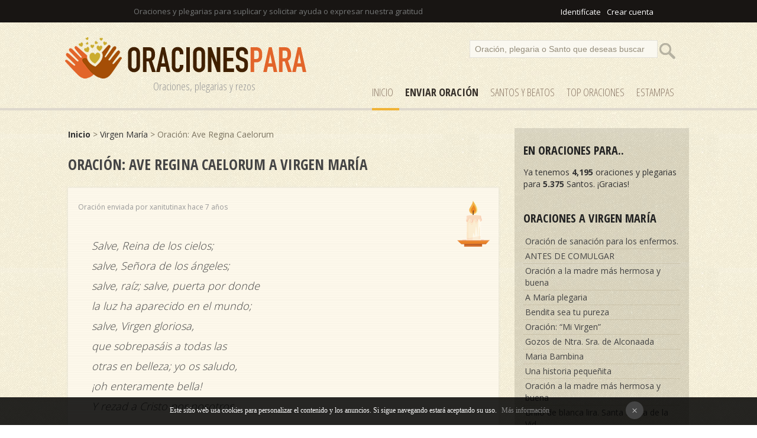

--- FILE ---
content_type: text/html
request_url: https://www.oracionespara.com/oracion-ave-regina-caelorum/virgen-maria/2953/
body_size: 7923
content:
<!DOCTYPE html PUBLIC "-//W3C//DTD XHTML 1.0 Transitional//EN" "http://www.w3.org/TR/xhtml1/DTD/xhtml1-transitional.dtd"><html xmlns="http://www.w3.org/1999/xhtml"><head><meta http-equiv="Content-Type" content="text/html; charset=ISO-8859-1" /><title>Oración: Ave Regina Caelorum a Virgen María</title><meta name="Description" content="Oración: Ave Regina Caelorum: Salve, Reina de los cielos; 
salve, Señora de los ángeles; 
salve, raíz; salve, puerta por donde 
la luz ha aparecido en el mundo; 
salve, Virgen gloriosa, 
que sobrepasáis a todas las 
otras en..."><meta name="robots" content="index, follow" /><meta name="language" content="es"/><meta http-equiv="Content-Language" content="es"><link href="/css/style.css" rel="stylesheet" type="text/css" /><link rel="SHORTCUT ICON" href="/favicon.ico" /><link href="https://fonts.googleapis.com/css?family=Open+Sans+Condensed:300,700|Open+Sans:300,400,700" rel="stylesheet"><meta name="viewport" content="width=device-width, initial-scale=1"><script type="text/javascript">if(top.location != self.location)top.location = self.location;</script>
<div id="fb-root"></div>
<script>(function(d, s, id) {
  var js, fjs = d.getElementsByTagName(s)[0];
  if (d.getElementById(id)) return;
  js = d.createElement(s); js.id = id;
  js.src = "//connect.facebook.net/es_LA/sdk.js#xfbml=1&version=v2.3&appId=116047508497811";
  fjs.parentNode.insertBefore(js, fjs);
}(document, 'script', 'facebook-jssdk'));</script></head><script src="/javascripts/com_voto.js"></script><script src="/javascripts/ajax.js"></script><body><div id="top"><div id="pagina" align="left"><div id="login"><iframe src="//www.facebook.com/plugins/like.php?href=https%3A%2F%2Fwww.facebook.com%2Foracionesparacom-338946206601019&amp;width=200&amp;layout=button_count&amp;action=like&amp;show_faces=false&amp;share=false&amp;height=21" scrolling="no" frameborder="0" style="border:none; overflow:hidden; width:120px; height:20px; margin-bottom:-5px;" allowTransparency="true"></iframe> <a href="/comunidad/login" rel="nofollow">Identif&iacutecate</a><a href="/comunidad/registro" rel="nofollow">Crear cuenta</a></div>Oraciones y plegarias para suplicar y solicitar ayuda o expresar nuestra gratitud</div></div>
<div id="cap"><div id="pagina"><div id="logo"><a href="/" title="Oraciones y Plegarias"><img src="/images/oracionespara.png" alt="Oraciones y plegarias"/></a><div class="subtitle">Oraciones, plegarias y rezos</div></div><div id="buscador"><form action="/search" method="post"><input name="p" value="Oración, plegaria o Santo que deseas buscar" id="texto" onclick="if(this.value=='Oración, plegaria o Santo que deseas buscar')this.value=''" /><input type="submit"  value="" id="button" /></form></div><div id="menu"><a href="/" title="Oraciones" id="select">Inicio</a><a href="/enviar" title="Enviar OraciÃ³n" rel="nofollow"><strong><strong>Enviar Oración</strong></strong></a><a href="/santos" title="Santos">SANTOS y Beatos</a><a href="/top-oraciones" title="Top Oraciones">Top Oraciones</a><a href="/estampas/1" title="Estampas de Oraciones">ESTAMPAS</a></div> </div></div><div style="clear:both;"></div>
<div id="pagina"><div id="results"><strong><a href="/" title="Oraciones y Plegarias">Inicio</a></strong> > <a href="/virgen-maria">Virgen María</a> > Oración: Ave Regina Caelorum</a><br /><br /><span class="cat">Oración: Ave Regina Caelorum a Virgen María</span><br /><br />
<div id="comentario"><br /><div id="date">Oración enviada por xanitutinax hace 7 años</div><div id="voto_"><a href="#encender-vela" title="Encender vela" rel="nofollow"><img src="/images/p-vela-blanca.png" alt="Encender vela "></a></div><br /><br /><div id="complaint" class="frase"><em>Salve, Reina de los cielos; <br />salve, Señora de los ángeles; <br />salve, raíz; salve, puerta por donde <br />la luz ha aparecido en el mundo; <br />salve, Virgen gloriosa, <br />que sobrepasáis a todas las <br />otras en belleza; yo os saludo, <br />¡oh enteramente bella! <br />Y rezad a Cristo por nosotros.<br /><br /><br />(Salutación de San Bernardo. [?])</em></div><div id="clean"></div><div id="den_comp" align="center"><span class="cat"><a name="encender-vela"></a>Enciende una vela</span><br /><br />Selecciona el <u><a href="/color-velas" title="Tipos de vela">color de la vela</a></u> que deseas encender de forma virtual. Poner una vela es totalmente gratis. <br /><br /><div id="velas"><a href="#" onClick="vela('2953','1'); return false;" title="Encender vela blanca" rel="nofollow"><img src="/images/p-vela-blanca.png"> </a><a href="#" onClick="vela('2953','2'); return false;" title="Encender vela rosa" rel="nofollow"><img src="/images/p-vela-rosa.png"> </a><a href="#" onClick="vela('2953','3'); return false;" title="Encender vela roja" rel="nofollow"><img src="/images/p-vela-roja.png"> </a><a href="#" onClick="vela('2953','4'); return false;" title="Encender vela naranja" rel="nofollow"><img src="/images/p-vela-naranja.png"> </a><a href="#" onClick="vela('2953','5'); return false;" title="Encender vela amarilla" rel="nofollow"><img src="/images/p-vela-amarilla.png"> </a><a href="#" onClick="vela('2953','6'); return false;" title="Encender vela marron" rel="nofollow"><img src="/images/p-vela-marron.png"> </a><a href="#" onClick="vela('2953','7'); return false;" title="Encender vela verde" rel="nofollow"><img src="/images/p-vela-verde.png"> </a><a href="#" onClick="vela('2953','8'); return false;" title="Encender vela violeta" rel="nofollow"><img src="/images/p-vela-violeta.png"> </a><br /><br /><strong>Tu vela permanecerá encendida durante 7 días. </strong></div></div><div id="den_comp" align="center"><span class="cat">Enviar oración a la nube</span><br /><br />Envia esta oración a la nube para que sea escuchada<br /><br /><div align="center"><div class="fb-like" data-href="https://www.oracionespara.com/oracion-ave-regina-caelorum/2953/" data-layout="button_count" data-action="like" data-show-faces="false" data-share="true"></div><a href="https://twitter.com/share" class="twitter-share-button" data-url="https://www.oracionespara.com/oracion-ave-regina-caelorum/2953/">Tweet</a> <script>!function(d,s,id){var js,fjs=d.getElementsByTagName(s)[0],p=/^http:/.test(d.location)?'http':'https';if(!d.getElementById(id)){js=d.createElement(s);js.id=id;js.src=p+'://platform.twitter.com/widgets.js';fjs.parentNode.insertBefore(js,fjs);}}(document, 'script', 'twitter-wjs');</script><br /></div></div></div><div id="voto"><span class="reportar"><a href="#" onClick="votar('',0); return false;" title="Reportar oración" rel="nofollow">Reportar oración</a></span></div><br /><br /><span class="cat">Imágenes</span><br /><br />
No se ha encontrado imágenes con esta oración a Virgen María.<br /><br />
<div align="center"><a href="/crear/2953/oracion-ave-regina-caelorum" id="save" style="color:#fff" rel="nofollow">Crear imagen con esta oración</a></div><br /><br /><br />
	</div>  <div id="derecha">
<div class="cat">En ORACIONES para..</div>
Ya tenemos <strong>4,195</strong> oraciones y plegarias para <strong>5.375</strong> Santos. &iexcl;Gracias!<br /><br />
<div class="cat">Oraciones a Virgen María</div>
<div id="secciones"><a href='/oracion-de-sanacion-para-los-enfermos/virgen-maria/4118/'>Oración de sanación para los enfermos.</a><a href='/antes-de-comulgar/virgen-maria/4104/'>ANTES DE COMULGAR</a><a href='/oracion-a-la-madre-mas-hermosa-y-buena/virgen-maria/4071/'>Oración a la madre más hermosa y buena</a><a href='/a-maria-plegaria/virgen-maria/4033/'>A María plegaria</a><a href='/bendita-sea-tu-pureza/virgen-maria/4031/'>Bendita sea tu pureza</a><a href='/oracion-mi-virgen/virgen-maria/4020/'>Oración: “Mi Virgen” </a><a href='/gozosde-ntra-sra-de-alconaada/virgen-maria/4019/'>Gozos  de Ntra. Sra. de Alconaada</a><a href='/maria-bambina/virgen-maria/4014/'>Maria Bambina</a><a href='/una-historia-pequenita/virgen-maria/4013/'>Una historia pequeñita</a><a href='/oracion-a-la-madre-mas-hermosa-y-buena/virgen-maria/4009/'>Oración a la madre más hermosa y buena</a><a href='/brillo-de-blanca-lira-santa-maria-de-la-vid/virgen-maria/4008/'>Brillo de blanca lira. Santa María de la Vid</a><a href='/oracion-maria-nacio-en-silencio/virgen-maria/4007/'>Oración: María nació en silencio</a><a href='/oracion-la-virgen-al-mediodia/virgen-maria/4006/'>Oración: La Virgen al mediodía</a><a href='/gozos-a-la-virgen-santa-de-la-bala/virgen-maria/3881/'>Gozos: A la Virgen Santa de la Bala</a><a href='/deprecacion-lleno-de-confianza-y-fe/virgen-maria/3877/'>Deprecación: Lleno de confianza y fe</a><a href='/oracion-en-memoria-de-sus-siete-alegrias-que-tiene-en-la-gloria/virgen-maria/3873/'>Oración en memoria de sus siete alegrías que tiene en la Gloria.</a><a href='/oracion-en-memoria-de-sus-siete-alegrias-durante-su-vida-mortal/virgen-maria/3872/'>Oración en memoria de sus siete alegrías durante su vida mortal.</a><a href='/himno-decimas-en-alabanza-y-ofrecimiento/virgen-maria/3868/'>Himno: Décimas en alabanza y ofrecimiento</a><a href='/oracion-reina-de-alta-majestad/virgen-maria/3867/'>Oración: Reina de alta majestad</a><a href='/oracion-alba-que-al-cielo-amaneces/virgen-maria/3866/'>Oración: Alba que al cielo amaneces</a><a href='/oracion-maria-en-gracia-concebida/virgen-maria/3865/'>Oración: María en gracia concebida</a><a href='/gozos-de-la-virgen-pura-de-andacollo/virgen-maria/3861/'>Gozos: de la Virgen Pura de Andacollo</a><a href='/hermosa-virgen-si-alabaros-quiero/virgen-maria/3737/'>Hermosa Virgen, si alabaros quiero </a><a href='/ave-maris-estrella/virgen-maria/3736/'>Ave Maris Estrella</a><a href='/cristianas-almas-puras-y-hermosas/virgen-maria/3735/'>Cristianas almas, puras y hermosas</a><a href='/en-todo-sois-hermosa-oh-reina-mia/virgen-maria/3734/'>En todo sois hermosa, ¡oh Reina mía! </a><a href='/oh-virgen-bella-que-del-sol-vestida/virgen-maria/3732/'>¡Oh Virgen bella, que del sol vestida</a><a href='/oracion-antes-santa-que-nacida/virgen-maria/3731/'>Oración: Antes santa que nacida</a><a href='/oracion-oh-tu-madre-de-dios/virgen-maria/3729/'>Oración: Oh, tú, madre de Dios</a><a href='/oracion-en-el-portal-de-belen/virgen-maria/3547/'>Oración: En el portal de Belén</a><a href='/oracion-a-la-virgen-de-la-montana/virgen-maria/3535/'>Oración: A la virgen de la Montaña</a><a href='/oracion-a-la-virgen-de-mi-altar/virgen-maria/3532/'>Oración: A la virgen de mi altar</a><a href='/oracion-en-nombre-de-una-madre/virgen-maria/3511/'>Oración: En nombre de una madre</a><a href='/oracion-que-loor-hay-que-te-cuadre/virgen-maria/3507/'>Oración: Qué loor hay que te cuadre...</a><a href='/oracion-soneto-sois-la-gloria-del-cielo-y-la-alegria/virgen-maria/3487/'>Oración Soneto: Sois la gloria del cielo y la alegría</a><a href='/oracion-soneto-es-de-la-tierra-universal/virgen-maria/3485/'>Oración Soneto: Es de la tierra universal </a><a href='/oracion-para-decirte-todo-lo-que-siento/virgen-maria/3468/'>Oración: Para decirte todo lo que siento</a><a href='/oracion-al-acostarse/virgen-maria/3467/'>Oración al acostarse</a><a href='/oracion-tras-de-tu-imagen/virgen-maria/3466/'>Oración: Tras de tu imagen.</a><a href='/oracion-se-acaba-el-mes-de-mayo/virgen-maria/3464/'>Oración: Se acaba el mes de Mayo</a><a href='/oracion-mes-de-mayo-a-maria/virgen-maria/3456/'>Oración: Mes de Mayo. A María.</a><a href='/oracion-la-lagrima/virgen-maria/3453/'>Oración: La Lágrima</a><a href='/oracion-donde-esta-el-senor/virgen-maria/3451/'>Oración: Donde está el Señor</a><a href='/oracion-a-la-virgen/virgen-maria/3450/'>Oración a la Virgen</a><a href='/oracion-al-dulce-corazon-de-maria/virgen-maria/3449/'>Oración al Dulce Corazón de María</a><a href='/oracion-hoy-llego-a-ti-como-llega/virgen-maria/3447/'>Oración: Hoy llego a ti como llega </a><a href='/oracion-a-la-virgen-del-vilar/virgen-maria/3446/'>Oración a la Virgen del Vilar.</a><a href='/cantar-fuente-de-alegria/virgen-maria/3444/'>Cantar: Fuente de alegría</a><a href='/oracion-al-despertarse/virgen-maria/3442/'>Oración al despertarse</a><a href='/alabanza-a-maria-santisima-de-la-soledad/virgen-maria/3437/'>Alabanza a María Santísima de la Soledad</a><a href='/ya-rompio-el-alba-bellisima/virgen-maria/3428/'>Ya rompió el alba bellísima </a><a href='/oracion-irlandesa-contra-todo-mal/virgen-maria/3425/'>Oración Irlandesa contra todo mal.</a><a href='/pidamosle-a-maria-que-nos-acompane-siempre/virgen-maria/3408/'>Pidámosle a María que nos acompañe siempre.</a><a href='/himno-a-la-virgen-de-los-treinta-y-tres/virgen-maria/3366/'>Himno a la Virgen de los Treinta y Tres</a><a href='/oracion-de-la-evangelium-vitae-(juan-pablo-ii)/virgen-maria/3361/'>Oración de la Evangelium Vitae (Juan Pablo II)</a><a href='/oracion-sagrada-familia-de-nazareth/virgen-maria/3360/'>Oración: Sagrada Familia de Nazareth</a><a href='/oracion-de-san-anselmo-oh-bendita-entre-todas-las-mujeres/virgen-maria/3351/'>Oración de San Anselmo: Oh bendita entre todas las mujeres...</a><a href='/sanacion/virgen-maria/3219/'>sanación</a><a href='/pregaria-a-la-verge/virgen-maria/3165/'>Pregària a la Verge</a><a href='/oracio-santa-maria-del-\_si\_/virgen-maria/3163/'>Oració: Santa Maria del 'SI'</a><a href='/oracio-a-la-verge-maria/virgen-maria/3162/'>Oració A la Verge Maria</a><a href='/oracion-ave-regina-caelorum/virgen-maria/2953/'>Oración: Ave Regina Caelorum</a><a href='/oracion-salve-regina/virgen-maria/2952/'>Oración: Salve Regina</a><a href='/oracion-alma-redemptoris/virgen-maria/2951/'>Oración: Alma Redemptorís</a><a href='/oracion-regina-coeli/virgen-maria/2950/'>Oración: Regina coelí</a><a href='/oracion-el-acordaos-de-los-griegos/virgen-maria/2949/'>Oración: el «acordaos» de los griegos</a><a href='/oracion-gaude-dei-genitrix/virgen-maria/2948/'>Oración: Gaude Dei Genitrix</a><a href='/oracion-de-san-efren/virgen-maria/2947/'>Oración de san Efrén.</a><a href='/oracion-sub-tuum-praesidium-(latin)/virgen-maria/2946/'>Oración: Sub túum praesídium (latín)</a><a href='/oracion-sub-tuum-en-el-rito-romano/virgen-maria/2945/'>Oración: Sub tuum en el rito romano </a><a href='/orcion-sub-tuum-praesidium/virgen-maria/2944/'>Orción: Sub tuum praesidium</a><a href='/o-gloriosa-domina/virgen-maria/2943/'>O Gloriosa Domina</a><a href='/canto-de-andres-el-orador-a-la-rusticana/virgen-maria/2942/'>Canto de Andrés el orador a la Rusticana</a><a href='/oracion-a-stella-maris/virgen-maria/2920/'>Oración a Stella Maris</a><a href='/oracion-contra-las-influencias-diabolicas/virgen-maria/2888/'>Oración contra las influencias diabólicas.</a><a href='/rogativa-a-nuestra-senora-de-las-fuentes/virgen-maria/2868/'>Rogativa a Nuestra Señora de las Fuentes</a><a href='/gozos-a-la-virgen-de-las-fuentes/virgen-maria/2867/'>Gozos a la Virgen de las Fuentes</a><a href='/abrazame-tu-maria/virgen-maria/2780/'>Abrázame tú María</a><a href='/gozos-de-nuestra-senora-de-lagunas/virgen-maria/2700/'>Gozos de Nuestra Señora de Lagunas</a><a href='/oracion-de-san-venancio-fortunato/virgen-maria/2629/'>Oración de San Venancio Fortunato</a><a href='/oracion-de-san-atanasio-de-alejandria/virgen-maria/2628/'>Oración de San Atanasio de Alejandría </a><a href='/oracion-de-un-monje-guerrero/virgen-maria/2470/'>Oración de un monje guerrero</a><a href='/hija-del-pueblo-maria/virgen-maria/2455/'>Hija del pueblo, María,</a><a href='/oracion-maria-visita-mi-casa-noche-y-dia/virgen-maria/2359/'>Oración: María, visita mi casa noche y día.</a><a href='/oracion-de-san-sixto-a-la-virgen/virgen-maria/2357/'>Oración de San Sixto a la Virgen.</a><a href='/oracion-de-san-metodio-a-la-virgen/virgen-maria/2356/'>Oración de San Metodio a la Virgen.</a><a href='/oracion-de-san-andres-cretense-a-la-virgen/virgen-maria/2355/'>Oración de San Andrés Cretense a la Virgen.</a><a href='/oracion-de-san-luis-gonzaga/virgen-maria/2300/'>Oración de San Luis Gonzaga.</a><a href='/oracion-yo-me-ofrezco-todo-a-vos/virgen-maria/2166/'>Oración: Yo me ofrezco todo á Vos...</a><a href='/oracion-la-salve/virgen-maria/2163/'>Oración: La Salve</a><a href='/oracion-infantil-a-la-madre-de-dios/virgen-maria/1798/'>Oración infantil: A la madre de Dios.</a><a href='/oracion-protectora-infantil/virgen-maria/1787/'>Oración protectora, infantil.</a><a href='/dame-tus-ojos-madre/virgen-maria/1713/'>Dame tus ojos, Madre.</a><a href='/oracion-para-el-temor-de-las-embarazadas/virgen-maria/1322/'>Oración para el temor de las embarazadas.</a><a href='/oracion-de-la-evangelium-vitae/virgen-maria/1306/'>Oración de la Evangelium Vitae</a><a href='/si-yo-me-olvido-de-ti/virgen-maria/1297/'>Si yo me olvido de Ti.</a><a href='/oracion-para-una-necesidad-a-la-divina-pastora/virgen-maria/1291/'>Oración para una necesidad a la Divina Pastora</a><a href='/oracion-a-maria-rosa-mistica-por-la-paz/virgen-maria/1278/'>Oración a Maria Rosa Mística por la Paz </a><a href='/oracion-para-una-peticion-solicitando-auxilio/virgen-maria/1202/'>Oración para una petición, solicitando auxilio</a><a href='/oracion-invocando-tu-proteccion/virgen-maria/1201/'>Oración invocando Tu protección</a><a href='/oracion-recuerda-oh-misericordiosa/virgen-maria/1196/'>Oración: Recuerda, oh, misericordiosa...</a><a href='/hola-estrella-del-mar/virgen-maria/1195/'>Hola, Estrella del mar...</a><a href='/cuando-te-asaltan-los-vientos-de-la-tentacion/virgen-maria/1194/'>Cuando te asaltan los vientos de la tentación</a><a href='/oracion-te-saludo-marie-madre-de-dios/virgen-maria/1193/'>Oración Te saludo, Marie, Madre de Dios, </a><a href='/oracion-a-maria-de-san-efren/virgen-maria/1192/'>Oración a María de San Efrén.</a><a href='/oracion-acordaos-oh-piadosisima/virgen-maria/1175/'>Oración Acordaos, oh piadosísima...</a><a href='/bendita-sea-vuestra-gran-pureza/virgen-maria/1174/'>Bendita sea vuestra gran pureza.</a><a href='/oracion-maria-acoge-a-las-victimas-del-aborto/virgen-maria/1094/'>Oración: María, acoge a las víctimas del aborto</a><a href='/oracion-de-los-angeles-de-los-no-nacidos/virgen-maria/1092/'>Oración de los Ángeles de los no nacidos</a><a href='/oracion-me-arrepiento-de-haber-abortado/virgen-maria/1089/'>Oración: Me arrepiento de haber abortado</a><a href='/oracion-para-luchar-contra-el-aborto/virgen-maria/1080/'>Oración para luchar contra el aborto</a><a href='/oracion-de-san-bernardo-acordaos/virgen-maria/1069/'>Oración de San Bernardo: Acordaos </a><a href='/oracion-para-pedirle-no-desesperar/virgen-maria/1038/'>Oración para pedirle no desesperar</a><a href='/la-plegaria-de-los-ninos/virgen-maria/952/'>La plegaria de los niños</a><a href='/himno-rechazado-por-todos/virgen-maria/894/'>Himno: Rechazado por todos </a><a href='/oracion-de-san-atanasio-a-la-virgen-maria/virgen-maria/891/'>Oración de San Atanasio a la Virgen Maria</a><a href='/oracion-de-los-novios-pidiendo-amparo-a-la-virgen/virgen-maria/888/'>Oración de los novios pidiendo amparo a la Virgen</a><a href='/oracion-para-pedir-la-intercesion-detodas-las-almas-del-purgatorio/virgen-maria/777/'>Oración para pedir la intercesión de  todas las almas del purgatorio</a><a href='/oracion-por-la-curacion-de-mi-mascota/virgen-maria/755/'>Oración por la curación de mi mascota</a><a href='/oracion-para-pedir-el-regreso-de-mi-amor/virgen-maria/735/'>Oración para pedir el regreso de mi amor</a><a href='/oracion-contigo-voy-virgen-pura/virgen-maria/711/'>Oración Contigo voy Virgen pura</a><a href='/oracio-de-sant-bernat-(catalan)/virgen-maria/638/'>Oració de Sant Bernat (catalán)</a><a href='/oracio-al-ficar_me-al-llit/virgen-maria/634/'>Oració al ficar-me al llit</a><a href='/oracio-ave-maria-(catalan)/virgen-maria/633/'>Oració Ave Maria (catalán)</a><a href='/oracion-ave-maria-(en-latin)/virgen-maria/632/'>Oración Ave Maria (en latín)</a><a href='/verge-i-mare-de-deu-(en-catalan)/virgen-maria/631/'>Verge i Mare de Déu (en catalán)</a><a href='/ave-maria-en-catalan/virgen-maria/621/'>Ave María en Catalán</a><a href='/ave-maria-en-frances/virgen-maria/620/'>Ave María en francés</a><a href='/ave-maria-en-ingles/virgen-maria/619/'>Ave María en Inglés </a><a href='/oracion-ave-maria-en-latin/virgen-maria/618/'>Oración: Ave María en Latín</a><a href='/oracion-para-pedir-ayuda-en-los-estudios/virgen-maria/570/'>Oración para pedir ayuda en los estudios</a><a href='/oracion-maria-estudia-conmigo/virgen-maria/568/'>Oración: María estudia conmigo</a><a href='/oracion-maria-sede-de-la-sabiduria/virgen-maria/567/'>Oración: María, sede de la sabiduría</a><a href='/oracion-maria-ensena-conmigo/virgen-maria/566/'>Oración: María enseña conmigo</a><a href='/oracion-por-los-enfermos/virgen-maria/562/'>Oración por los enfermos</a><a href='/oracion-bendita-sea-tu-pureza/virgen-maria/525/'>Oración: Bendita sea tu pureza</a><a href='/no-ploris-si-m\_estimes/virgen-maria/507/'>No ploris si m'estimes...</a><a href='/no-llores-si-me-amas/virgen-maria/505/'>No llores si me amas…</a><a href='/oracion-de-santo-tomas-de-aquino/virgen-maria/453/'>Oración de Santo Tomas de Aquino</a><a href='/oracion-de-san-anselmo/virgen-maria/452/'>Oración de San Anselmo</a><a href='/oracion-de-san-atanasio/virgen-maria/451/'>Oración de San Atanasio</a><a href='/oracion-de-san-ildefonso/virgen-maria/450/'>Oración de San Ildefonso</a><a href='/oracion-de-san-andres-de-candia/virgen-maria/449/'>Oración de San Andrés de Candía</a><a href='/oracion-de-san-juan-damasceno/virgen-maria/448/'>Oración de San Juan Damasceno</a><a href='/oracion-de-san-metodio/virgen-maria/447/'>Oración de San Metodio</a><a href='/oracion-de-san-german/virgen-maria/446/'>Oración de San Germán</a><a href='/oracion-de-san-bernardo/virgen-maria/445/'>Oración de San Bernardo</a><a href='/oracion-de-san-efren/virgen-maria/444/'>Oración de San Efrén</a><a href='/oracion-de-san-pedro-damian/virgen-maria/443/'>Oración de San Pedro Damián</a><a href='/oracion-de-san-alfonso-maria-de-ligorio/virgen-maria/442/'>Oración de San Alfonso María de Ligorio</a><a href='/oracion-de-san-guillermo/virgen-maria/441/'>Oración de San Guillermo</a><a href='/salve-del-mar-estrella/virgen-maria/408/'>Salve, del mar Estrella, </a><a href='/blanca-como-un-lirio/virgen-maria/407/'>Blanca como un lirio</a><a href='/amorosa-proteccion/virgen-maria/406/'>Amorosa protección</a><a href='/ante-las-tentaciones/virgen-maria/405/'>Ante las tentaciones</a><a href='/oh-maria-rosa-mistica/virgen-maria/404/'>Oh María, Rosa Mística</a><a href='/bajo-tu-amparo/virgen-maria/402/'>Bajo tu amparo</a><a href='/oracion-del-fiat/virgen-maria/401/'>Oración del Fiat</a><a href='/dios-te-salve-maria/virgen-maria/371/'>Dios te salve, María</a><a href='/prestame-madre/virgen-maria/248/'>Préstame, madre</a><a href='/bajo-tu-amparo/virgen-maria/247/'>Bajo tu amparo</a><a href='/la-salve/virgen-maria/246/'>La Salve</a><a href='/oracion-de-san-bernardo/virgen-maria/245/'>Oración de San Bernardo</a><a href='/bendita-sea-tu-pureza/virgen-maria/244/'>Bendita sea tu pureza</a><a href='/ave-maria/virgen-maria/243/'>Ave María</a><a href='/oracion-para-implorar-asistencia/virgen-maria/107/'>Oración para implorar asistencia</a><a href='/oracion-para-mostrar-devocion/virgen-maria/19/'>Oración para mostrar devoción</a><a href='/oracion-para-una-placida-muerte/virgen-maria/18/'>Oración para una plácida muerte</a><a href='/oracion-para-alcanzar-una-buena-muerte/virgen-maria/17/'>Oración para alcanzar una buena muerte</a><a href='/oracion-para-pedir-la-intercesion-de-la-virgen-maria/virgen-maria/16/'>Oración para pedir la intercesión de la Virgen Maria</a><a href='/suplicas-a-la-virgen/virgen-maria/15/'>Súplicas a la Virgen</a></div><br />

  
</div><div id="derecha_"><div class="fb-page" data-href="https://www.facebook.com/pages/oracionesparacom-338946206601019/" data-width="295" data-hide-cover="false" data-show-facepile="true" data-show-posts="false" style="width:295px; overflow:hidden; "><div class="fb-xfbml-parse-ignore"><blockquote cite="https://www.facebook.com/pages/oracionesparacom-338946206601019/"><a href="https://www.facebook.com/pages/oracionesparacom-338946206601019/">SÃ­guenos en Facebook!</a></blockquote></div></div>

</div><div style="clear:both;"></div><br /></div><div id="pie">&copy; 2026 - OracionesPara.com <a href="/top-oraciones">Top Oraciones</a> <a href="/oraciones-recientes">Buscado recientemente</a> <a href="/ayuda">Ayuda</a> <a href="/privacy-policy" rel="nofollow">Contacto & Privacidad</a> <a href="mailto:infomyl@gmail.com?subject=Contacto+OracionesPara.com" rel="nofollow">Contacto</a></div>
<div id="barraaceptacion"></div><script type="text/javascript" async="true" src="/lib/cookies.js"></script><div style="display:none">
<br />
<div id="eXTReMe"><a href="https://extremetracking.com/open?login=oracione">
<img src="https://t1.extreme-dm.com/i.gif" style="border: 0;"
height="38" width="41" id="EXim" alt="eXTReMe Tracker" /></a>
<script type="text/javascript"><!--
EXref="";top.document.referrer?EXref=top.document.referrer:EXref=document.referrer;//-->
</script><script type="text/javascript"><!--
var EXlogin='oracione' // Login
var EXvsrv='s9' // VServer
EXs=screen;EXw=EXs.width;navigator.appName!="Netscape"?
EXb=EXs.colorDepth:EXb=EXs.pixelDepth;EXsrc="src";
navigator.javaEnabled()==1?EXjv="y":EXjv="n";
EXd=document;EXw?"":EXw="na";EXb?"":EXb="na";
EXref?EXref=EXref:EXref=EXd.referrer;
EXd.write("<img "+EXsrc+"=https://e0.extreme-dm.com",
"/"+EXvsrv+".g?login="+EXlogin+"&amp;",
"jv="+EXjv+"&amp;j=y&amp;srw="+EXw+"&amp;srb="+EXb+"&amp;",
"l="+escape(EXref)+" height=1 width=1>");//-->
</script><noscript><div id="neXTReMe"><img height="1" width="1" alt=""
src="https://e0.extreme-dm.com/s9.g?login=oracione&amp;j=n&amp;jv=n" />
</div></noscript></div></body></html>

--- FILE ---
content_type: application/javascript
request_url: https://www.oracionespara.com/lib/cookies.js
body_size: 630
content:
function getCookie(c_name){
    var c_value = document.cookie;
    var c_start = c_value.indexOf(" " + c_name + "=");
    if (c_start == -1){
        c_start = c_value.indexOf(c_name + "=");
    }
    if (c_start == -1){
        c_value = null;
    }else{
        c_start = c_value.indexOf("=", c_start) + 1;
        var c_end = c_value.indexOf(";", c_start);
        if (c_end == -1){
            c_end = c_value.length;
        }
        c_value = unescape(c_value.substring(c_start,c_end));
    }
    return c_value;
}
 
function setCookie(c_name,value,exdays){
    var exdate=new Date();
    exdate.setDate(exdate.getDate() + exdays);
    var c_value=escape(value) + ((exdays==null) ? "" : "; expires="+exdate.toUTCString());
    document.cookie=c_name + "=" + c_value;
}
 

function PonerCookie(){
    setCookie('oracionespara_cookies','1',365);
    document.getElementById("barraaceptacion").style.display="none";
}

if(getCookie('oracionespara_cookies')!="1"){
    document.getElementById("barraaceptacion").innerHTML='<div class="inner"><a href="javascript:void(0);" class="ok" onclick="PonerCookie();">×</a>Este sitio web usa cookies para personalizar el contenido y los anuncios. Si sigue navegando estará aceptando su uso. <a href="/privacy-policy" target="_self" rel="nofollow" class="info">Más información</a></div>';
    document.getElementById("barraaceptacion").style.display="block";
	
} else { document.getElementById("barraaceptacion").style.display="none"; }